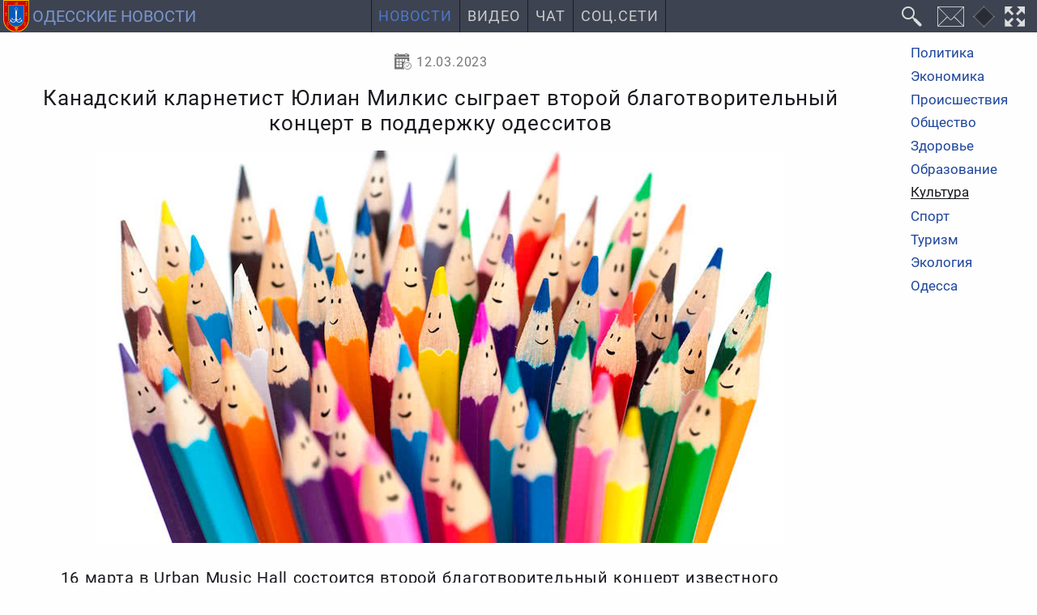

--- FILE ---
content_type: text/html; charset=utf-8
request_url: https://odessa-news.stream/kultura/kanadskiy-klarnetist-yulian-milkis-sygraet-vtoroy-blagotvoritelnyy-kontsert-v-podderzhku-odessitov
body_size: 6710
content:
<!DOCTYPE html><html class="ru ltr" dir=ltr lang=ru-UA itemscope itemtype=https://schema.org/WebPage prefix="og: https://ogp.me/ns# fb: https://ogp.me/ns/fb# article: https://ogp.me/ns/article#"><head><meta charset=utf-8><meta name=viewport content="width=device-width"><meta http-equiv=X-UA-Compatible content="IE=edge"><title itemprop="name headline">Канадский кларнетист Юлиан Милкис сыграет второй благотворительный концерт в поддержку одесситов</title><meta name=description itemprop="description about" content="16 марта в Urban Music Hall состоится второй благотворительный концерт известного кларнетиста, приехавшего в Одессу &ndash; поддержать город в первую годовщину с начала российской войны против Украины.В программе &ndash; произведения известных украинских композиторов: Мирослава Скорика, Валентина Сильвестрова и Александра Родина и музыка американских и канадских композиторов, которые родились в Украине &ndash; Александра Левковича, Алексея Шора и Фаины Луштак."><meta name=keywords itemprop="keywords genre" content="культура,люди,события,концерт,фестиваль,выставка,новости,одесская область,Одесса"><meta property=og:type content=article><meta property=og:title content="Канадский кларнетист Юлиан Милкис сыграет второй благотворительный концерт в поддержку одесситов"><meta property=og:description content="16 марта в Urban Music Hall состоится второй благотворительный концерт известного кларнетиста, приехавшего в Одессу &ndash; поддержать город в первую годовщину с начала российской войны против Украины.В программе &ndash; произведения известных украинских композиторов: Мирослава Скорика, Валентина Сильвестрова и Александра Родина и музыка американских и канадских композиторов, которые родились в Украине &ndash; Александра Левковича, Алексея Шора и Фаины Луштак."><meta itemprop="url mainEntityOfPage" property=og:url content=https://odessa-news.stream/kultura/kanadskiy-klarnetist-yulian-milkis-sygraet-vtoroy-blagotvoritelnyy-kontsert-v-podderzhku-odessitov><meta itemprop="primaryImageOfPage thumbnailUrl" property=og:image content=https://odessa-news.stream//images/default/kultura.jpg><meta name=twitter:card content=summary_large_image><meta name=application-name property=og:site_name content="Одесские новости: Новости Одесской области и города Одесса"><meta name=theme-color content=#3d4350><meta name=mobile-web-app-capable content=yes><meta name=apple-mobile-web-app-title content="Одесские новости: Новости Одесской области и города Одесса"><meta name=apple-mobile-web-app-capable content=yes><meta name=apple-mobile-web-app-status-bar-style content=#3d4350><link rel=mask-icon href=/_img/favicon/favicon.svg color=#3d4350><link rel="shortcut icon" href=/favicon.ico type=image/x-icon><link rel=icon href=/favicon.png sizes=16x16 type=image/png><link rel=icon href=/_img/favicon/favicon32.png sizes=32x32 type=image/png><link rel=icon href=/_img/favicon/favicon48.png sizes=48x48 type=image/png><link rel=icon href=/_img/favicon/favicon62.png sizes=62x62 type=image/png><link rel=icon href=/_img/favicon/favicon192.png sizes=192x192 type=image/png><link rel=apple-touch-startup-image href=/_img/favicon/favicon192.png><link rel=apple-touch-icon href=/_img/favicon/favicon120.png><link rel=apple-touch-icon sizes=152x152 href=/_img/favicon/favicon152.png><link rel=apple-touch-icon sizes=167x167 href=/_img/favicon/favicon167.png><link rel=apple-touch-icon sizes=180x180 href=/_img/favicon/favicon180.png><link rel=apple-touch-icon sizes=192x192 href=/_img/favicon/favicon192.png><link rel=stylesheet href="/min.css?v=13"> <script id=prod src="/min.js?v=12" data-sw-file=/sw-stream-news.js data-disq=odesskie-novosti data-gsearch-id=4a0ab2646a18c9221 data-push=11b76292-a5b6-4e28-9bde-70ffbc774f82 data-push-safari=web.onesignal.auto.09206a8d-cae3-491c-ad76-7a8d47a79aca data-asense=ca-pub-4893032093594716 defer></script> <script id=gtag src="https://www.googletagmanager.com/gtag/js?id=G-ST1S5LZS45" async></script><link rel=alternate type=application/rss+xml title="Одесские новости" href=https://feeds.feedburner.com/novosti-odessa><meta property=fb:app_id content=263548488388187><meta property=article:section content=Культура /><link rel=manifest href=/manifest.json><meta name=msapplication-config content=/browserconfig.xml></head><body id=z3w_131 class="c_content v_article id_80126 trans_header"><div id=system-message-container> </div> <header id=header data-turbolinks-permanent> <a id=logo href=/ title="Новости Одесской области и города Одесса" data-mobile-title=Новости><img src=/_img/logo.svg alt="Новости Одесса" width=42 height=42><span class=logo_text>Одесские новости</span></a> <nav id=z3_menu><ul> <li class="m101 home deep dad"><a href=/ title="Новости Одесской области">Новости</a><ul class=hide_ul><li class=m125><a href=/politika title="Политические новости Одесской области">Политика</a></li><li class=m126><a href=/ekonomika title="Экономические новости Одесской области">Экономика</a></li><li class=m127><a href=/proisshestviya title="Происшествия в Одесской области">Происшествия</a></li><li class=m129><a href=/obshchestvo title="Общественные новости Одесской области">Общество</a></li><li class=m131><a href=/zdorove title="Здоровье и медицина в Одесской области">Здоровье</a></li><li class=m134><a href=/obrazovanie title="Новости образования в Одесской области">Образование</a></li><li class="m130 here active"><a href=/kultura title="Новости культуры в Одесской области">Культура</a></li><li class=m132><a href=/sport title="Новости спорта в Одесской области">Спорт</a></li><li class=m136><a href=/ekologiya title="Новости экологии в Одесской области">Экология</a></li><li class=m135><a href=/odessa title="Новости города Одесса">Одесса</a></li><li class=m147><a href=/arkhiv title="Архив одесских новостей">Архив</a></li></ul></li><li class=m140><a href=/video title="Одесса Сегодня Видео: Одесская видеолента с Ютуба">Видео</a></li><li class=m137><a href=/chat>Чат</a></li><li class=m151><a href=/odessa-social-media title="Одесса в социальных сетях">Соц.Сети</a></li> </ul> </nav><div class="header-buttons dfc"> <button id=custom-gsearch-button class=i_search title=Поиск data-modal-title=Поиск data-jsearch-href=/search data-jsearch-title="Поиск на сайте"><i>Поиск</i></button> <button id=contact-form class=i_mail title=Контакты type=button data-form-url="/?tmpl=form"><i>Контакты</i></button> <button id=change-dsgn class=dsgn data-dsgn=onedark title="Изменить цветовую схему" type=button><i>Изменить цветовую схему</i></button> <button id=fullscreen-mode class=i_fw title="F11 - полноэкранный режим" type=button><i>Во весь экран</i></button> <button id=z3_mobmenu class=i_menu title=Меню type=button><i>Меню</i></button> </div> </header><div id=t131><aside id=side_b><div class=sticky> <nav class=all_cats><ul> <li class=m102><a href=/politika title="Политические новости Одесской области">Политика</a></li><li class=m105><a href=/ekonomika title="Экономические новости Одесской области">Экономика</a></li><li class=m106><a href=/proisshestviya title="Происшествия в Одесской области">Происшествия</a></li><li class=m117><a href=/obshchestvo title="Общественные новости Одесской области">Общество</a></li><li class=m119><a href=/zdorove title="Здоровье и медицина в Одесской области">Здоровье</a></li><li class=m122><a href=/obrazovanie title="Новости образования в Одесской области">Образование</a></li><li class="m118 here active"><a href=/kultura title="Новости культуры в Одесской области">Культура</a></li><li class=m120><a href=/sport title="Новости спорта в Одесской области">Спорт</a></li><li class=m121><a href=/turizm title="Новости туризма в Одесской области">Туризм</a></li><li class=m124><a href=/ekologiya title="Новости экологии в Одесской области">Экология</a></li><li class=m123><a href=/odessa title="Новости города Одесса">Одесса</a></li> </ul> </nav> </div> </aside> <main><article id=kanadskiy-klarnetist-yulian-milkis-sygraet-vtoroy-blagotvoritelnyy-kontsert-v-podderzhku-odessitov class="full_article art_80126 cat_16" itemprop=mainEntity itemscope itemtype=https://schema.org/Article prefix="og: http://ogp.me/ns/article#" itemid=https://odessa-news.stream/kultura/kanadskiy-klarnetist-yulian-milkis-sygraet-vtoroy-blagotvoritelnyy-kontsert-v-podderzhku-odessitov#Article> <header><div class=full_article_info> <time class="i_calendar1 jtt" datetime=2023-03-12T10:53:54+02:00 title="Опубликовано: 12 марта 2023" itemprop=datePublished property=article:published_time> 12.03.2023 </time> <span class="i_eye jtt" title="Просмотров: 374"><meta itemprop=interactionCount content=UserPageVisits:374>374 </span> </div><div class=page-header><h1 id=kanadskiy-klarnetist-yulian-milkis-sygraet-vtoroy-blagotvoritelnyy-kontsert-v-podderzhku-odessitov itemprop="headline name">Канадский кларнетист Юлиан Милкис сыграет второй благотворительный концерт в поддержку одесситов</h1></div><div class=article_image itemprop=image itemscope itemtype=https://schema.org/ImageObject><figure> <img src=/images/default/kultura.jpg alt="Канадский кларнетист Юлиан Милкис сыграет второй благотворительный концерт в поддержку одесситов" itemprop=image width=850 height=485> </figure><meta itemprop=url content=https://odessa-news.stream/images/default/kultura.jpg><meta itemprop=name content="Канадский кларнетист Юлиан Милкис сыграет второй благотворительный концерт в поддержку одесситов"><meta itemprop=description content="Канадский кларнетист Юлиан Милкис сыграет второй благотворительный концерт в поддержку одесситов"><meta itemprop=width content=850><meta itemprop=height content=485></div></header><div id=articlebody class=speakable><p itemprop=description> 16 марта в Urban Music Hall состоится второй благотворительный концерт известного кларнетиста, приехавшего в Одессу &ndash; поддержать город в первую годовщину с начала российской войны против Украины.В программе &ndash; произведения известных украинских композиторов: Мирослава Скорика, Валентина Сильвестрова и Александра Родина и музыка американских и канадских композиторов, которые родились в Украине &ndash; Александра Левковича, Алексея Шора и Фаины Луштак.	</p><div itemprop=articleBody> </div> </div><div class="m0a gads tac"> <ins class=adsbygoogle style="display:block; text-align:center;" data-ad-layout=in-article data-ad-format=fluid data-ad-client=ca-pub-4893032093594716 data-ad-slot=1370727617></ins> </div><footer><div class="dfwsb art_bottom"><div class=category_name> <a class=i_folder href=/kultura itemprop="articleSection genre" content=Культура>Культура</a> </div><div id=art-vote><div class=content_vote> <input type=hidden name=task value=article.vote> <input type=hidden name=hitcount value=0> <input type=hidden name=url value="https://odessa-news.stream/kultura/kanadskiy-klarnetist-yulian-milkis-sygraet-vtoroy-blagotvoritelnyy-kontsert-v-podderzhku-odessitov?hitcount=0&tmpl=sysmess"> <input type="hidden" name="7e7bc58ad99af6055c059efe83bcc8a5" value="1" /> </div><div id=response-vote></div><div class=content_rating itemprop=aggregateRating><meta itemprop=ratingValue content=5><meta itemprop=ratingCount content=1><div id=content_vote_80126 class=voting_stars><span class="vote_star green tt" data-vote=1 title=1></span><span class="vote_star green tt" data-vote=2 title=2></span><span class="vote_star green tt" data-vote=3 title=3></span><span class="vote_star green tt" data-vote=4 title=4></span><span class="vote_star green tt" data-vote=5 title=5></span></div></div></div></div></footer></article><hr><div id=disqus_thread data-art-id=80126 data-art-link=https://odessa-news.stream/kultura/kanadskiy-klarnetist-yulian-milkis-sygraet-vtoroy-blagotvoritelnyy-kontsert-v-podderzhku-odessitov></div><div class=relateditems><p>Читайте также:</p><ul> <li> <a href=/kultura/chego-khochet-zhenshchina-vystavka-zhivopisi-i-grafiki-v-letnem-teatre-gorodskogo-sada-foto> «Чего хочет женщина» – выставка живописи и графики в Летнем театре Городского сада (фото) </a> </li> <li> <a href=/kultura/vozle-gorsada-narisovali-novogo-patriotichnogo-kotika-s-klarnetom-milkita> Возле Горсада нарисовали нового патриотичного котика с кларнетом – МилКита </a> </li> <li> <a href=/kultura/odesskaya-opera-priglashaet-na-zaklyuchitelnyy-vecher-ukrainskoy-muzyki-krasnoe-i-chernoe> Одесская опера приглашает на заключительный вечер украинской музыки “Красное и черное” </a> </li> <li> <a href=/kultura/teatr-chernyy-kvadrat-pokazhet-v-odesse-romanticheskiy-spektakl-ty-moe-vse> Театр “Черный квадрат” покажет в Одессе романтический спектакль “Ты мое все” </a> </li> </ul> </div> <script id=microdata-Article type=application/ld+json>{"@context":"https:\/\/schema.org","@type":"NewsArticle","@id":"https:\/\/odessa-news.stream\/kultura\/kanadskiy-klarnetist-yulian-milkis-sygraet-vtoroy-blagotvoritelnyy-kontsert-v-podderzhku-odessitov#Article","url":"https:\/\/odessa-news.stream\/kultura\/kanadskiy-klarnetist-yulian-milkis-sygraet-vtoroy-blagotvoritelnyy-kontsert-v-podderzhku-odessitov","articleSection":"news","author":{"@id":"https:\/\/odessa-news.stream\/#Organization"},"publisher":{"@id":"https:\/\/odessa-news.stream\/#Organization"},"speakable":{"@type":"SpeakableSpecification","cssSelector":["h1",".speakable"]}}</script> </main><aside id=side_a><div class="custom side_logo"> <a href=/ title="Новости Одесской области и города Одесса"> <img src=/_img/logo.svg alt="Герб Одесской области" loading=lazy> </a></div></aside></div><div id=botmenu><div class=breadcrumb><ol class=breadcrumb_list itemprop=breadcrumb itemscope itemtype=https://schema.org/BreadcrumbList><meta itemprop=numberOfItems content=3><li class="path p_1 i_chev_r" itemprop=itemListElement itemscope itemtype=https://schema.org/ListItem> <a href=https://odessa-news.stream/ title=Новости itemprop=item> <span itemprop=name>Новости</span> <meta itemprop="url mainEntityOfPage" content=https://odessa-news.stream/></a> <meta itemprop=position content=1></li> <li class="path p_2 i_chev_r" itemprop=itemListElement itemscope itemtype=https://schema.org/ListItem> <a href=https://odessa-news.stream/kultura title=Культура itemprop=item> <span itemprop=name>Культура</span> <meta itemprop="url mainEntityOfPage" content=https://odessa-news.stream/kultura></a> <meta itemprop=position content=2></li> <li class="path p_3 here" itemprop=itemListElement itemscope itemtype=https://schema.org/ListItem> <a href=https://odessa-news.stream/kultura/pomerla-ukrainska-spivachka-nina-matvienko title="Померла українська співачка Ніна Матвієнко" itemprop=item> <span itemprop=name> Померла українська співачка Ніна Матвієнко </span> <meta itemprop="url mainEntityOfPage" content=https://odessa-news.stream/kultura/pomerla-ukrainska-spivachka-nina-matvienko></a> <meta itemprop=position content=3></li> </ol> </div> <script type=application/ld+json>{"@context":"http://schema.org","@type":"BreadcrumbList","numberOfItems":"3","itemListElement":[{"@type":"ListItem","position":1,"item":{"@id":"https://odessa-news.stream/","name":"Новости","mainEntityOfPage":"https://odessa-news.stream/","url":"https://odessa-news.stream/"}},{"@type":"ListItem","position":2,"item":{"@id":"https://odessa-news.stream/kultura","name":"Культура","mainEntityOfPage":"https://odessa-news.stream/kultura","url":"https://odessa-news.stream/kultura"}},{"@type":"ListItem","position":3,"item":{"@id":"https://odessa-news.stream/kultura/pomerla-ukrainska-spivachka-nina-matvienko","name":"Померла українська співачка Ніна Матвієнко","mainEntityOfPage":"https://odessa-news.stream/kultura/pomerla-ukrainska-spivachka-nina-matvienko","url":"https://odessa-news.stream/kultura/pomerla-ukrainska-spivachka-nina-matvienko"}}]}</script> </div><footer id=footer data-turbolinks-permanent><div class="foot_info dfwsac p05"><div class=foot_links> <a href=https://nikolaev.odessa-news.stream title="Новости Николаевской области и города Николаев" target=_blank><img src=/_img/logos/nikolaevskie-novosti.svg alt="Новости Николаев" width=28 height=40 loading=lazy>Николаевские новости</a> <a href=https://kherson.odessa-news.stream title="Новости Херсонской области и города Херсон" target=_blank><img src=/_img/logos/khersonskie-novosti.svg alt="Новости Херсон" width=28 height=40 loading=lazy>Херсонские новости</a> <a href=https://it.odessa-news.stream title="Новости Интернет Технологий" target=_blank><img src=/_img/logos/it-news.png alt=Глобус width=30 height=30 loading=lazy>Новости IT</a> </div><div class=foot_smm_links> <a class=i_rss1 href=https://feeds.feedburner.com/novosti-odessa title="Новостная лента" target=_blank rel="nofollow noopener noreferrer"></a> <a class=i_fb href=https://www.facebook.com/OdesskieNovosti title="Одесские новости в FB" target=_blank rel="nofollow noopener noreferrer"></a> </div><div class=foot_contacts><p> <a href=/o-nas>О нас</a> </p><p> <a href=/politika-konfidentsialnosti>Политика конфиденциальности</a> </p><p> Контакты:<br> <a href="/cdn-cgi/l/email-protection#284549414468474c4d5b5b4905464d5f5b065b5c5a4d4945" title="Написать письмо на электронную почту" target=_blank rel="nofollow noopener noreferrer"><span class="__cf_email__" data-cfemail="d6bbb7bfba96b9b2b3a5a5b7fbb8b3a1a5f8a5a2a4b3b7bb">[email&#160;protected]</span></a> </p></div><p class=foot_desc>Круглосуточные новости Одесской области</p></div><div class="toup upbottom" title=Наверх role=button><i class=i_chev_t></i></div> <span class="toup upleft" title=Наверх role=button></span> </footer><div id=z3_modal data-turbolinks-permanent></div><div id=modal_container data-turbolinks-permanent></div> <script data-cfasync="false" src="/cdn-cgi/scripts/5c5dd728/cloudflare-static/email-decode.min.js"></script><script id=microdata-Organization type=application/ld+json>{"@context":"https:\/\/schema.org","@type":"Organization","@id":"https:\/\/odessa-news.stream\/#Organization","url":"https:\/\/odessa-news.stream\/","email":"mail@odessa-news.stream","name":"\u041e\u0434\u0435\u0441\u0441\u043a\u0438\u0435 \u043d\u043e\u0432\u043e\u0441\u0442\u0438: \u041d\u043e\u0432\u043e\u0441\u0442\u0438 \u041e\u0434\u0435\u0441\u0441\u043a\u043e\u0439 \u043e\u0431\u043b\u0430\u0441\u0442\u0438 \u0438 \u0433\u043e\u0440\u043e\u0434\u0430 \u041e\u0434\u0435\u0441\u0441\u0430","description":"\u041d\u043e\u0432\u043e\u0441\u0442\u0438 \u041e\u0434\u0435\u0441\u0441\u043a\u043e\u0439 \u043e\u0431\u043b\u0430\u0441\u0442\u0438 \u0438 \u0433\u043e\u0440\u043e\u0434\u0430 \u041e\u0434\u0435\u0441\u0441\u0430. \u0421\u0432\u0435\u0436\u0430\u044f \u0438 \u0430\u043a\u0442\u0443\u0430\u043b\u044c\u043d\u0430\u044f \u0438\u043d\u0444\u043e\u0440\u043c\u0430\u0446\u0438\u044f \u043e \u043f\u043e\u043b\u0438\u0442\u0438\u043a\u0435, \u044d\u043a\u043e\u043d\u043e\u043c\u0438\u043a\u0435, \u043f\u0440\u043e\u0438\u0441\u0448\u0435\u0441\u0442\u0432\u0438\u044f\u0445, \u0441\u043f\u043e\u0440\u0442\u0435, \u0442\u0443\u0440\u0438\u0437\u043c\u0435, \u043e\u0431\u0440\u0430\u0437\u043e\u0432\u0430\u043d\u0438\u0438, \u043c\u0435\u0434\u0438\u0446\u0438\u043d\u0435, \u043a\u0443\u043b\u044c\u0442\u0443\u0440\u0435, \u043e\u0431\u0449\u0435\u0441\u0442\u0432\u0435, \u044d\u043a\u043e\u043b\u043e\u0433\u0438\u0438 \u0432 \u041e\u0434\u0435\u0441\u0441\u043a\u043e\u0439 \u043e\u0431\u043b\u0430\u0441\u0442\u0438 \u0438 \u041e\u0434\u0435\u0441\u0441\u0435.","keywords":"\u041e\u0434\u0435\u0441\u0441\u043a\u0430\u044f \u043e\u0431\u043b\u0430\u0441\u0442\u044c, \u041e\u0434\u0435\u0441\u0441\u0430, \u043d\u043e\u0432\u043e\u0441\u0442\u0438, \u0441\u0432\u043e\u0434\u043a\u0438 \u043d\u043e\u0432\u043e\u0441\u0442\u0435\u0439, \u0445\u0440\u043e\u043d\u0438\u043a\u0430, \u043f\u043e\u043b\u0438\u0442\u0438\u043a\u0430, \u044d\u043a\u043e\u043d\u043e\u043c\u0438\u043a\u0430, \u043f\u0440\u043e\u0438\u0441\u0448\u0435\u0441\u0442\u0432\u0438\u044f, \u043a\u0440\u0438\u043c\u0438\u043d\u0430\u043b, \u043e\u0431\u0449\u0435\u0441\u0442\u0432\u043e, \u043a\u0443\u043b\u044c\u0442\u0443\u0440\u0430, \u0437\u0434\u043e\u0440\u043e\u0432\u044c\u0435, \u0441\u043f\u043e\u0440\u0442, \u0442\u0443\u0440\u0438\u0437\u043c, \u043e\u0431\u0440\u0430\u0437\u043e\u0432\u0430\u043d\u0438\u0435, \u044d\u043a\u043e\u043b\u043e\u0433\u0438\u044f.","logo":{"@type":"ImageObject","url":"https:\/\/odessa-news.stream\/_img\/favicon\/favicon512.png","width":"512","height":"512"}}</script><script id=microdata-WebSite type=application/ld+json>{"@context":"https:\/\/schema.org","@type":"WebSite","@id":"https:\/\/odessa-news.stream\/#Organization","potentialAction":{"@type":"SearchAction","name":"\u041e\u0434\u0435\u0441\u0441\u043a\u0438\u0435 \u043d\u043e\u0432\u043e\u0441\u0442\u0438: \u041d\u043e\u0432\u043e\u0441\u0442\u0438 \u041e\u0434\u0435\u0441\u0441\u043a\u043e\u0439 \u043e\u0431\u043b\u0430\u0441\u0442\u0438 \u0438 \u0433\u043e\u0440\u043e\u0434\u0430 \u041e\u0434\u0435\u0441\u0441\u0430","target":"https:\/\/odessa-news.stream\/search?searchword={search_term_string}","query-input":"required name=search_term_string"}}</script><script defer src="https://static.cloudflareinsights.com/beacon.min.js/vcd15cbe7772f49c399c6a5babf22c1241717689176015" integrity="sha512-ZpsOmlRQV6y907TI0dKBHq9Md29nnaEIPlkf84rnaERnq6zvWvPUqr2ft8M1aS28oN72PdrCzSjY4U6VaAw1EQ==" data-cf-beacon='{"version":"2024.11.0","token":"623940190cff41e293bdc82b33d76f79","r":1,"server_timing":{"name":{"cfCacheStatus":true,"cfEdge":true,"cfExtPri":true,"cfL4":true,"cfOrigin":true,"cfSpeedBrain":true},"location_startswith":null}}' crossorigin="anonymous"></script>
<script>(function(){function c(){var b=a.contentDocument||a.contentWindow.document;if(b){var d=b.createElement('script');d.innerHTML="window.__CF$cv$params={r:'9be86dc24fdfaa71',t:'MTc2ODUxMjE0OA=='};var a=document.createElement('script');a.src='/cdn-cgi/challenge-platform/scripts/jsd/main.js';document.getElementsByTagName('head')[0].appendChild(a);";b.getElementsByTagName('head')[0].appendChild(d)}}if(document.body){var a=document.createElement('iframe');a.height=1;a.width=1;a.style.position='absolute';a.style.top=0;a.style.left=0;a.style.border='none';a.style.visibility='hidden';document.body.appendChild(a);if('loading'!==document.readyState)c();else if(window.addEventListener)document.addEventListener('DOMContentLoaded',c);else{var e=document.onreadystatechange||function(){};document.onreadystatechange=function(b){e(b);'loading'!==document.readyState&&(document.onreadystatechange=e,c())}}}})();</script></body></html>

--- FILE ---
content_type: text/html; charset=utf-8
request_url: https://www.google.com/recaptcha/api2/aframe
body_size: 148
content:
<!DOCTYPE HTML><html><head><meta http-equiv="content-type" content="text/html; charset=UTF-8"></head><body><script nonce="oq7ZQ9oiiIMfSBUDijccyQ">/** Anti-fraud and anti-abuse applications only. See google.com/recaptcha */ try{var clients={'sodar':'https://pagead2.googlesyndication.com/pagead/sodar?'};window.addEventListener("message",function(a){try{if(a.source===window.parent){var b=JSON.parse(a.data);var c=clients[b['id']];if(c){var d=document.createElement('img');d.src=c+b['params']+'&rc='+(localStorage.getItem("rc::a")?sessionStorage.getItem("rc::b"):"");window.document.body.appendChild(d);sessionStorage.setItem("rc::e",parseInt(sessionStorage.getItem("rc::e")||0)+1);localStorage.setItem("rc::h",'1768512152324');}}}catch(b){}});window.parent.postMessage("_grecaptcha_ready", "*");}catch(b){}</script></body></html>